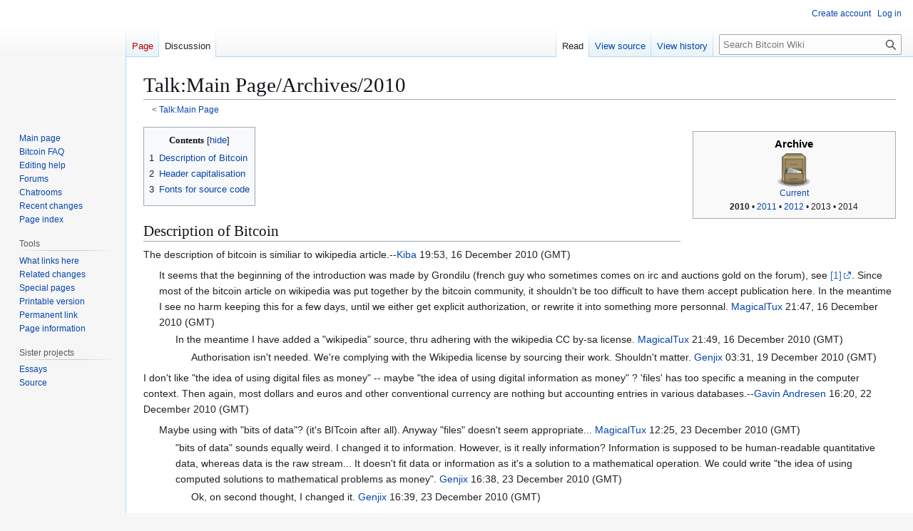

--- FILE ---
content_type: text/html; charset=UTF-8
request_url: https://en.bitcoin.it/wiki/Talk:Main_Page/Archives/2010
body_size: 6676
content:
<!DOCTYPE html>
<html class="client-nojs" lang="en" dir="ltr">
<head>
<meta charset="UTF-8">
<title>Talk:Main Page/Archives/2010 - Bitcoin Wiki</title>
<script type="269bc5426b316baa9666e610-text/javascript">(function(){var className="client-js";var cookie=document.cookie.match(/(?:^|; )db_bitcoin_enmwclientpreferences=([^;]+)/);if(cookie){cookie[1].split('%2C').forEach(function(pref){className=className.replace(new RegExp('(^| )'+pref.replace(/-clientpref-\w+$|[^\w-]+/g,'')+'-clientpref-\\w+( |$)'),'$1'+pref+'$2');});}document.documentElement.className=className;}());RLCONF={"wgBreakFrames":false,"wgSeparatorTransformTable":["",""],"wgDigitTransformTable":["",""],"wgDefaultDateFormat":"dmy","wgMonthNames":["","January","February","March","April","May","June","July","August","September","October","November","December"],"wgRequestId":"4b89f0d80cf6c3394396af99","wgCanonicalNamespace":"Talk","wgCanonicalSpecialPageName":false,"wgNamespaceNumber":1,"wgPageName":"Talk:Main_Page/Archives/2010","wgTitle":"Main Page/Archives/2010","wgCurRevisionId":51567,"wgRevisionId":51567,"wgArticleId":5417,"wgIsArticle":true,"wgIsRedirect":false,"wgAction":"view","wgUserName":null,"wgUserGroups":["*"],"wgCategories":[],"wgPageViewLanguage":"en","wgPageContentLanguage":"en","wgPageContentModel":"wikitext","wgRelevantPageName":"Talk:Main_Page/Archives/2010","wgRelevantArticleId":5417,"wgIsProbablyEditable":false,"wgRelevantPageIsProbablyEditable":false,"wgRestrictionEdit":[],"wgRestrictionMove":[],"wgCiteReferencePreviewsActive":true};
RLSTATE={"site.styles":"ready","user.styles":"ready","user":"ready","user.options":"loading","skins.vector.styles.legacy":"ready"};RLPAGEMODULES=["site","mediawiki.page.ready","mediawiki.toc","skins.vector.legacy.js","zzz.customizations","ext.moderation.notify","ext.moderation.notify.desktop"];</script>
<script type="269bc5426b316baa9666e610-text/javascript">(RLQ=window.RLQ||[]).push(function(){mw.loader.impl(function(){return["user.options@12s5i",function($,jQuery,require,module){mw.user.tokens.set({"patrolToken":"+\\","watchToken":"+\\","csrfToken":"+\\"});
}];});});</script>
<link rel="stylesheet" href="/w/load.php?lang=en&amp;modules=skins.vector.styles.legacy&amp;only=styles&amp;skin=vector">
<script async="" src="/w/load.php?lang=en&amp;modules=startup&amp;only=scripts&amp;raw=1&amp;skin=vector" type="269bc5426b316baa9666e610-text/javascript"></script>
<meta name="ResourceLoaderDynamicStyles" content="">
<link rel="stylesheet" href="/w/load.php?lang=en&amp;modules=site.styles&amp;only=styles&amp;skin=vector">
<meta name="generator" content="MediaWiki 1.43.6">
<meta name="robots" content="max-image-preview:standard">
<meta name="format-detection" content="telephone=no">
<meta name="viewport" content="width=1120">
<link rel="search" type="application/opensearchdescription+xml" href="/w/rest.php/v1/search" title="Bitcoin Wiki (en)">
<link rel="EditURI" type="application/rsd+xml" href="https://en.bitcoin.it/w/api.php?action=rsd">
<link rel="license" href="http://creativecommons.org/licenses/by/3.0/">
<link rel="alternate" type="application/atom+xml" title="Bitcoin Wiki Atom feed" href="/w/index.php?title=Special:RecentChanges&amp;feed=atom">
</head>
<body class="skin-vector-legacy mediawiki ltr sitedir-ltr mw-hide-empty-elt ns-1 ns-talk page-Talk_Main_Page_Archives_2010 rootpage-Talk_Main_Page skin-vector action-view"><div id="mw-page-base" class="noprint"></div>
<div id="mw-head-base" class="noprint"></div>
<div id="content" class="mw-body" role="main">
	<a id="top"></a>
	<div id="siteNotice"></div>
	<div class="mw-indicators">
	</div>
	<h1 id="firstHeading" class="firstHeading mw-first-heading"><span class="mw-page-title-namespace">Talk</span><span class="mw-page-title-separator">:</span><span class="mw-page-title-main">Main Page/Archives/2010</span></h1>
	<div id="bodyContent" class="vector-body">
		<div id="siteSub" class="noprint">From Bitcoin Wiki</div>
		<div id="contentSub"><div id="mw-content-subtitle"><div class="subpages">&lt; <bdi dir="ltr"><a href="/wiki/Talk:Main_Page" title="Talk:Main Page">Talk:Main Page</a></bdi></div></div></div>
		<div id="contentSub2"></div>
		
		<div id="jump-to-nav"></div>
		<a class="mw-jump-link" href="#mw-head">Jump to navigation</a>
		<a class="mw-jump-link" href="#searchInput">Jump to search</a>
		<div id="mw-content-text" class="mw-body-content"><div class="mw-content-ltr mw-parser-output" lang="en" dir="ltr"><div class="quotebox" style="float: right; clear: right; margin: 0.5em 0 0.8em 1.4em; width: 22em; padding: 6px; border: 1px solid #aaa; font-size: 88%; background-color: #F9F9F9;">
<div style="background-color: #F9F9F9; color: black; text-align: center; font-size: larger; font-weight: bold;">Archive
</div><div style="text-align: center;"><span typeof="mw:File"><span><img src="/w/images/en/8/82/Cabinet.png" decoding="async" width="48" height="48" class="mw-file-element" /></span></span><br /><a href="/wiki/Talk:Main_Page" title="Talk:Main Page">Current</a><br /><a class="mw-selflink selflink">2010</a> • <a href="/wiki/Talk:Main_Page/Archives/2011" title="Talk:Main Page/Archives/2011">2011</a> • <a href="/wiki/Talk:Main_Page/Archives/2012" title="Talk:Main Page/Archives/2012">2012</a> • 2013 • 2014
</div>
</div><div id="toc" class="toc" role="navigation" aria-labelledby="mw-toc-heading"><input type="checkbox" role="button" id="toctogglecheckbox" class="toctogglecheckbox" style="display:none" /><div class="toctitle" lang="en" dir="ltr"><h2 id="mw-toc-heading">Contents</h2><span class="toctogglespan"><label class="toctogglelabel" for="toctogglecheckbox"></label></span></div>
<ul>
<li class="toclevel-1 tocsection-1"><a href="#Description_of_Bitcoin"><span class="tocnumber">1</span> <span class="toctext">Description of Bitcoin</span></a></li>
<li class="toclevel-1 tocsection-2"><a href="#Header_capitalisation"><span class="tocnumber">2</span> <span class="toctext">Header capitalisation</span></a></li>
<li class="toclevel-1 tocsection-3"><a href="#Fonts_for_source_code"><span class="tocnumber">3</span> <span class="toctext">Fonts for source code</span></a></li>
</ul>
</div>

<h2><span class="mw-headline" id="Description_of_Bitcoin">Description of Bitcoin</span></h2>
<p>The description of bitcoin is similiar to wikipedia article.--<a href="/wiki/User:Kiba" title="User:Kiba">Kiba</a> 19:53, 16 December 2010 (GMT)
</p>
<dl><dd>It seems that the beginning of the introduction was made by Grondilu (french guy who sometimes comes on irc and auctions gold on the forum), see <a rel="nofollow" class="external autonumber" href="http://en.wikipedia.org/w/index.php?title=Bitcoin&amp;diff=402269158&amp;oldid=402260422">[1]</a>. Since most of the bitcoin article on wikipedia was put together by the bitcoin community, it shouldn't be too difficult to have them accept publication here. In the meantime I see no harm keeping this for a few days, until we either get explicit authorization, or rewrite it into something more personnal. <a href="/wiki/User:MagicalTux" title="User:MagicalTux">MagicalTux</a> 21:47, 16 December 2010 (GMT)
<dl><dd>In the meantime I have added a "wikipedia" source, thru adhering with the wikipedia CC by-sa license. <a href="/wiki/User:MagicalTux" title="User:MagicalTux">MagicalTux</a> 21:49, 16 December 2010 (GMT)
<dl><dd>Authorisation isn't needed. We're complying with the Wikipedia license by sourcing their work. Shouldn't matter. <a href="/wiki/User:Genjix" title="User:Genjix">Genjix</a> 03:31, 19 December 2010 (GMT)</dd></dl></dd></dl></dd></dl>
<p>I don't like  "the idea of using digital files as money" -- maybe "the idea of using digital information as money"&#160;?  'files' has too specific a meaning in the computer context. Then again, most dollars and euros and other conventional currency are nothing but accounting entries in various databases.--<a href="/wiki/User:Gavinandresen" title="User:Gavinandresen">Gavin Andresen</a> 16:20, 22 December 2010 (GMT)
</p>
<dl><dd>Maybe using with "bits of data"? (it's BITcoin after all). Anyway "files" doesn't seem appropriate... <a href="/wiki/User:MagicalTux" title="User:MagicalTux">MagicalTux</a> 12:25, 23 December 2010 (GMT)
<dl><dd>"bits of data" sounds equally weird. I changed it to information. However, is it really information? Information is supposed to be human-readable quantitative data, whereas data is the raw stream... It doesn't fit data or information as it's a solution to a mathematical operation. We could write "the idea of using computed solutions to mathematical problems as money". <a href="/wiki/User:Genjix" title="User:Genjix">Genjix</a> 16:38, 23 December 2010 (GMT)
<dl><dd>Ok, on second thought, I changed it. <a href="/wiki/User:Genjix" title="User:Genjix">Genjix</a> 16:39, 23 December 2010 (GMT)</dd></dl></dd></dl></dd></dl>
<p>I propose that the initial description of Bitcoin be the same as the one from bitcoin.org. Being invented in 2009 and by a specific pseudonymous person are not Bitcoin's greatest attributes. For example: "Bitcoin is an experimental new digital currency that enables instant payments to anyone, anywhere in the world. Bitcoin uses peer-to-peer technology to operate with no central authority: managing transactions and issuing money are carried out collectively by the network. Bitcoin is also the name of the open source software which enables the use of this currency." I'd make this change myself but can't seem to find that block of text to change it. <a href="/w/index.php?title=User:Weex&amp;action=edit&amp;redlink=1" class="new" title="User:Weex (page does not exist)">weex</a>
</p>
<h2><span class="mw-headline" id="Header_capitalisation">Header capitalisation</span></h2>
<p>Please refrain from using Initial Caps in your titles. Use One initial cap; it's the style in current usage.
For names such as Bitcoin Market, capitalise each letter of the word only for that name
e.g "How to use Bitcoin Market".<a href="/wiki/User:Genjix" title="User:Genjix">Genjix</a> 07:23, 30 December 2010 (GMT)
</p>
<dl><dd>Lets stick to the <a rel="nofollow" class="external text" href="http://en.wikipedia.org/wiki/Wikipedia:Naming_conventions_(capitalization)">Wikipedia style guide</a>. <a href="/wiki/User:Genjix" title="User:Genjix">Genjix</a> 21:07, 9 January 2011 (GMT)</dd></dl>
<h2><span class="mw-headline" id="Fonts_for_source_code">Fonts for source code</span></h2>
<p>MT, can you make the fonts bigger? I can hardly see the fonts for the &lt;source&gt; snippets. Thanks. <a href="/wiki/User:Genjix" title="User:Genjix">Genjix</a> 07:23, 30 December 2010 (GMT)
</p>
<dl><dd>For the source snippets, this can be done by editing <a href="/wiki/MediaWiki:Geshi.css" title="MediaWiki:Geshi.css">MediaWiki:Geshi.css</a> I guess, use the discussion page there <a href="/wiki/User:MagicalTux" title="User:MagicalTux">MagicalTux</a> 14:59, 31 December 2010 (GMT)
<dl><dd>Thanks. I didn't know about that- well you've sorted it now anyway&#160;;) <a href="/wiki/User:Genjix" title="User:Genjix">Genjix</a> 21:09, 9 January 2011 (GMT)</dd></dl></dd></dl>
<!-- 
NewPP limit report
Cached time: 20260122091246
Cache expiry: 86400
Reduced expiry: false
Complications: [show‐toc]
CPU time usage: 0.016 seconds
Real time usage: 0.021 seconds
Preprocessor visited node count: 81/1000000
Post‐expand include size: 1104/2097152 bytes
Template argument size: 140/2097152 bytes
Highest expansion depth: 5/100
Expensive parser function count: 4/100
Unstrip recursion depth: 0/20
Unstrip post‐expand size: 0/5000000 bytes
-->
<!--
Transclusion expansion time report (%,ms,calls,template)
100.00%    3.733      1 Template:Archive
100.00%    3.733      1 -total
-->

<!-- Saved in parser cache with key db_bitcoin_en:pcache:idhash:5417-0!canonical and timestamp 20260122091246 and revision id 51567. Rendering was triggered because: page-view
 -->
</div>
<div class="printfooter" data-nosnippet="">Retrieved from "<a dir="ltr" href="https://en.bitcoin.it/w/index.php?title=Talk:Main_Page/Archives/2010&amp;oldid=51567">https://en.bitcoin.it/w/index.php?title=Talk:Main_Page/Archives/2010&amp;oldid=51567</a>"</div></div>
		<div id="catlinks" class="catlinks catlinks-allhidden" data-mw="interface"></div>
	</div>
</div>

<div id="mw-navigation">
	<h2>Navigation menu</h2>
	<div id="mw-head">
		
<nav id="p-personal" class="mw-portlet mw-portlet-personal vector-user-menu-legacy vector-menu" aria-labelledby="p-personal-label"  >
	<h3
		id="p-personal-label"
		
		class="vector-menu-heading "
	>
		<span class="vector-menu-heading-label">Personal tools</span>
	</h3>
	<div class="vector-menu-content">
		
		<ul class="vector-menu-content-list">
			
			<li id="pt-createaccount" class="mw-list-item"><a href="/w/index.php?title=Special:CreateAccount&amp;returnto=Talk%3AMain+Page%2FArchives%2F2010" title="You are encouraged to create an account and log in; however, it is not mandatory"><span>Create account</span></a></li><li id="pt-login" class="mw-list-item"><a href="/w/index.php?title=Special:UserLogin&amp;returnto=Talk%3AMain+Page%2FArchives%2F2010" title="You are encouraged to log in; however, it is not mandatory [o]" accesskey="o"><span>Log in</span></a></li>
		</ul>
		
	</div>
</nav>

		<div id="left-navigation">
			
<nav id="p-namespaces" class="mw-portlet mw-portlet-namespaces vector-menu-tabs vector-menu-tabs-legacy vector-menu" aria-labelledby="p-namespaces-label"  >
	<h3
		id="p-namespaces-label"
		
		class="vector-menu-heading "
	>
		<span class="vector-menu-heading-label">Namespaces</span>
	</h3>
	<div class="vector-menu-content">
		
		<ul class="vector-menu-content-list">
			
			<li id="ca-nstab-main" class="new mw-list-item"><a href="/w/index.php?title=Main_Page/Archives/2010&amp;action=edit&amp;redlink=1" class="new" title="View the content page (page does not exist) [c]" accesskey="c"><span>Page</span></a></li><li id="ca-talk" class="selected mw-list-item"><a href="/wiki/Talk:Main_Page/Archives/2010" rel="discussion" title="Discussion about the content page [t]" accesskey="t"><span>Discussion</span></a></li>
		</ul>
		
	</div>
</nav>

			
<nav id="p-variants" class="mw-portlet mw-portlet-variants emptyPortlet vector-menu-dropdown vector-menu" aria-labelledby="p-variants-label"  >
	<input type="checkbox"
		id="p-variants-checkbox"
		role="button"
		aria-haspopup="true"
		data-event-name="ui.dropdown-p-variants"
		class="vector-menu-checkbox"
		aria-labelledby="p-variants-label"
	>
	<label
		id="p-variants-label"
		
		class="vector-menu-heading "
	>
		<span class="vector-menu-heading-label">English</span>
	</label>
	<div class="vector-menu-content">
		
		<ul class="vector-menu-content-list">
			
			
		</ul>
		
	</div>
</nav>

		</div>
		<div id="right-navigation">
			
<nav id="p-views" class="mw-portlet mw-portlet-views vector-menu-tabs vector-menu-tabs-legacy vector-menu" aria-labelledby="p-views-label"  >
	<h3
		id="p-views-label"
		
		class="vector-menu-heading "
	>
		<span class="vector-menu-heading-label">Views</span>
	</h3>
	<div class="vector-menu-content">
		
		<ul class="vector-menu-content-list">
			
			<li id="ca-view" class="selected mw-list-item"><a href="/wiki/Talk:Main_Page/Archives/2010"><span>Read</span></a></li><li id="ca-viewsource" class="mw-list-item"><a href="/w/index.php?title=Talk:Main_Page/Archives/2010&amp;action=edit" title="This page is protected.&#10;You can view its source [e]" accesskey="e"><span>View source</span></a></li><li id="ca-history" class="mw-list-item"><a href="/w/index.php?title=Talk:Main_Page/Archives/2010&amp;action=history" title="Past revisions of this page [h]" accesskey="h"><span>View history</span></a></li>
		</ul>
		
	</div>
</nav>

			
<nav id="p-cactions" class="mw-portlet mw-portlet-cactions emptyPortlet vector-menu-dropdown vector-menu" aria-labelledby="p-cactions-label"  title="More options" >
	<input type="checkbox"
		id="p-cactions-checkbox"
		role="button"
		aria-haspopup="true"
		data-event-name="ui.dropdown-p-cactions"
		class="vector-menu-checkbox"
		aria-labelledby="p-cactions-label"
	>
	<label
		id="p-cactions-label"
		
		class="vector-menu-heading "
	>
		<span class="vector-menu-heading-label">More</span>
	</label>
	<div class="vector-menu-content">
		
		<ul class="vector-menu-content-list">
			
			
		</ul>
		
	</div>
</nav>

			
<div id="p-search" role="search" class="vector-search-box-vue  vector-search-box-show-thumbnail vector-search-box-auto-expand-width vector-search-box">
	<h3 >Search</h3>
	<form action="/w/index.php" id="searchform" class="vector-search-box-form">
		<div id="simpleSearch"
			class="vector-search-box-inner"
			 data-search-loc="header-navigation">
			<input class="vector-search-box-input"
				 type="search" name="search" placeholder="Search Bitcoin Wiki" aria-label="Search Bitcoin Wiki" autocapitalize="sentences" title="Search Bitcoin Wiki [f]" accesskey="f" id="searchInput"
			>
			<input type="hidden" name="title" value="Special:Search">
			<input id="mw-searchButton"
				 class="searchButton mw-fallbackSearchButton" type="submit" name="fulltext" title="Search the pages for this text" value="Search">
			<input id="searchButton"
				 class="searchButton" type="submit" name="go" title="Go to a page with this exact name if it exists" value="Go">
		</div>
	</form>
</div>

		</div>
	</div>
	
<div id="mw-panel" class="vector-legacy-sidebar">
	<div id="p-logo" role="banner">
		<a class="mw-wiki-logo" href="/wiki/Main_Page"
			title="Visit the main page"></a>
	</div>
	
<nav id="p-navigation" class="mw-portlet mw-portlet-navigation vector-menu-portal portal vector-menu" aria-labelledby="p-navigation-label"  >
	<h3
		id="p-navigation-label"
		
		class="vector-menu-heading "
	>
		<span class="vector-menu-heading-label">Navigation</span>
	</h3>
	<div class="vector-menu-content">
		
		<ul class="vector-menu-content-list">
			
			<li id="n-mainpage-description" class="mw-list-item"><a href="/wiki/Main_Page" title="Visit the main page [z]" accesskey="z"><span>Main page</span></a></li><li id="n-Bitcoin-FAQ" class="mw-list-item"><a href="/wiki/Help:FAQ"><span>Bitcoin FAQ</span></a></li><li id="n-Editing-help" class="mw-list-item"><a href="/wiki/Bitcoin_Wiki:Help"><span>Editing help</span></a></li><li id="n-Forums" class="mw-list-item"><a href="/wiki/Forums"><span>Forums</span></a></li><li id="n-Chatrooms" class="mw-list-item"><a href="/wiki/IRC_channels"><span>Chatrooms</span></a></li><li id="n-Recent-changes" class="mw-list-item"><a href="/wiki/Special:RecentChanges"><span>Recent changes</span></a></li><li id="n-Page-index" class="mw-list-item"><a href="/wiki/Special:AllPages"><span>Page index</span></a></li>
		</ul>
		
	</div>
</nav>

	
<nav id="p-tb" class="mw-portlet mw-portlet-tb vector-menu-portal portal vector-menu" aria-labelledby="p-tb-label"  >
	<h3
		id="p-tb-label"
		
		class="vector-menu-heading "
	>
		<span class="vector-menu-heading-label">Tools</span>
	</h3>
	<div class="vector-menu-content">
		
		<ul class="vector-menu-content-list">
			
			<li id="t-whatlinkshere" class="mw-list-item"><a href="/wiki/Special:WhatLinksHere/Talk:Main_Page/Archives/2010" title="A list of all wiki pages that link here [j]" accesskey="j"><span>What links here</span></a></li><li id="t-recentchangeslinked" class="mw-list-item"><a href="/wiki/Special:RecentChangesLinked/Talk:Main_Page/Archives/2010" rel="nofollow" title="Recent changes in pages linked from this page [k]" accesskey="k"><span>Related changes</span></a></li><li id="t-specialpages" class="mw-list-item"><a href="/wiki/Special:SpecialPages" title="A list of all special pages [q]" accesskey="q"><span>Special pages</span></a></li><li id="t-print" class="mw-list-item"><a href="javascript:print();" rel="alternate" title="Printable version of this page [p]" accesskey="p"><span>Printable version</span></a></li><li id="t-permalink" class="mw-list-item"><a href="/w/index.php?title=Talk:Main_Page/Archives/2010&amp;oldid=51567" title="Permanent link to this revision of this page"><span>Permanent link</span></a></li><li id="t-info" class="mw-list-item"><a href="/w/index.php?title=Talk:Main_Page/Archives/2010&amp;action=info" title="More information about this page"><span>Page information</span></a></li>
		</ul>
		
	</div>
</nav>

<nav id="p-Sister_projects" class="mw-portlet mw-portlet-Sister_projects vector-menu-portal portal vector-menu" aria-labelledby="p-Sister_projects-label"  >
	<h3
		id="p-Sister_projects-label"
		
		class="vector-menu-heading "
	>
		<span class="vector-menu-heading-label">Sister projects</span>
	</h3>
	<div class="vector-menu-content">
		
		<ul class="vector-menu-content-list">
			
			<li id="n-Essays" class="mw-list-item"><a href="/wiki/Bitcoin_Wiki:Essay_main_page"><span>Essays</span></a></li><li id="n-Source" class="mw-list-item"><a href="/wiki/Bitcoin_Wiki:Source_main_page"><span>Source</span></a></li>
		</ul>
		
	</div>
</nav>

	
</div>

</div>

<footer id="footer" class="mw-footer" >
	<ul id="footer-info">
	<li id="footer-info-lastmod"> This page was last edited on 3 October 2014, at 02:24.</li>
	<li id="footer-info-copyright">Content is available under <a class="external" rel="nofollow" href="http://creativecommons.org/licenses/by/3.0/">Creative Commons Attribution 3.0</a> unless otherwise noted.</li>
</ul>

	<ul id="footer-places">
	<li id="footer-places-privacy"><a href="/wiki/Bitcoin_Wiki:Privacy_policy">Privacy policy</a></li>
	<li id="footer-places-about"><a href="/wiki/Bitcoin_Wiki:About">About Bitcoin Wiki</a></li>
	<li id="footer-places-disclaimers"><a href="/wiki/Bitcoin_Wiki:General_disclaimer">Disclaimers</a></li>
</ul>

	<ul id="footer-icons" class="noprint">
	<li id="footer-poweredbyico"><a href="https://www.mediawiki.org/" class="cdx-button cdx-button--fake-button cdx-button--size-large cdx-button--fake-button--enabled"><img src="/w/resources/assets/poweredby_mediawiki.svg" alt="Powered by MediaWiki" width="88" height="31" loading="lazy"></a></li>
</ul>

</footer>

<script type="269bc5426b316baa9666e610-text/javascript">(RLQ=window.RLQ||[]).push(function(){mw.config.set({"wgBackendResponseTime":57,"wgPageParseReport":{"limitreport":{"cputime":"0.016","walltime":"0.021","ppvisitednodes":{"value":81,"limit":1000000},"postexpandincludesize":{"value":1104,"limit":2097152},"templateargumentsize":{"value":140,"limit":2097152},"expansiondepth":{"value":5,"limit":100},"expensivefunctioncount":{"value":4,"limit":100},"unstrip-depth":{"value":0,"limit":20},"unstrip-size":{"value":0,"limit":5000000},"timingprofile":["100.00%    3.733      1 Template:Archive","100.00%    3.733      1 -total"]},"cachereport":{"timestamp":"20260122091246","ttl":86400,"transientcontent":false}}});});</script>
<script src="/cdn-cgi/scripts/7d0fa10a/cloudflare-static/rocket-loader.min.js" data-cf-settings="269bc5426b316baa9666e610-|49" defer></script></body>
</html>